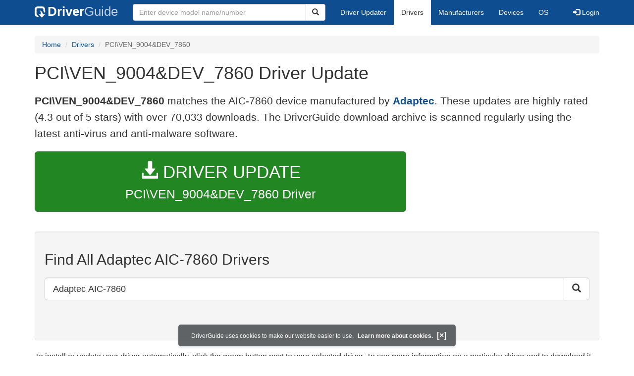

--- FILE ---
content_type: text/html
request_url: https://members.driverguide.com/driver/device.php?hwid=PCI%5CVEN_9004%26DEV_7860
body_size: 12580
content:
<!DOCTYPE html>
<html lang="en">
  <head>
    <meta http-equiv="X-UA-Compatible" content="IE=edge">
    <meta name="viewport" content="width=device-width, initial-scale=1">      
    <meta http-equiv="Content-Type" content="text/html; charset=iso-8859-1">
    <meta name="google-site-verification" content="biZuilyZT3JqoBP9vSAU4PNrFbClS8m7_u-pzZUwe7s" />
    <meta name="msvalidate.01" content="AEC488A5B8F8AAAE087528264C1EB012" />
    <meta name="description" content="PCI\VEN_9004&DEV_7860, Adaptec AIC-7860 Free Driver Download.  World's most popular driver download site.">
<meta name="keywords" content="PCI\VEN_9004&DEV_7860, Adaptec AIC-7860 Free Driver Download.">
    <title>AIC-7860 (PCI\VEN_9004&DEV_7860) Driver Update for Windows 11, 10, 8, 7, XP</title>
    <link rel="dns-prefetch" href="//www.googletagmanager.com">
<link rel="preconnect" href="//www.googletagmanager.com" crossorigin >
<link rel="dns-prefetch" href="//www.googleadservices.com">
<link rel="preconnect" href="//www.googleadservices.com" crossorigin >
<link rel="dns-prefetch" href="//www.googlesyndication.com">
<link rel="preconnect" href="//www.googlesyndication.com" crossorigin >
<link rel="search" type="application/opensearchdescription+xml" title="DriverGuide" href="https://members.driverguide.com/opensearch.php">
<link rel="canonical" href="https://members.driverguide.com/driver/device.php?hwid=PCI%5CVEN_9004%26DEV_7860" /><meta property="og:url" content="" />
    <script data-ad-client="ca-pub-4727129938051271" async src="https://pagead2.googlesyndication.com/pagead/js/adsbygoogle.js"></script>
    <link rel="preload" href="/fonts/glyphicons-halflings-regular.woff2" as="font" type="font/woff2" crossorigin>
    <!-- Google tag (gtag.js) -->
<script async src="https://www.googletagmanager.com/gtag/js?id=G-KJM1G1PPGP"></script>
<script>
  window.dataLayer = window.dataLayer || [];
  function gtag(){dataLayer.push(arguments);}
  gtag('js', new Date());

  gtag('config', 'G-KJM1G1PPGP'  ,  {'content_group': 'hwid'});
</script>


    <style type="text/css">
html{font-family:sans-serif;-webkit-text-size-adjust:100%;-ms-text-size-adjust:100%}body{margin:0}nav{display:block}a{background-color:transparent}strong{font-weight:700}h1{margin:.67em 0;font-size:2em;margin-top:10px}img{border:0}button,input{margin:0;font:inherit;color:inherit}button{overflow:visible}button{text-transform:none}button{-webkit-appearance:button}input{line-height:normal}table{border-spacing:0;border-collapse:collapse}td,th{padding:0}@font-face{font-family:'Glyphicons Halflings';src:url(/fonts/glyphicons-halflings-regular.eot);src:url(/fonts/glyphicons-halflings-regular.eot?#iefix) format('embedded-opentype'),url(/fonts/glyphicons-halflings-regular.woff2) format('woff2'),url(/fonts/glyphicons-halflings-regular.woff) format('woff'),url(/fonts/glyphicons-halflings-regular.ttf) format('truetype'),url(/fonts/glyphicons-halflings-regular.svg#glyphicons_halflingsregular) format('svg');font-display:swap}.glyphicon{position:relative;top:1px;display:inline-block;font-family:'Glyphicons Halflings';font-style:normal;font-weight:400;line-height:1;-webkit-font-smoothing:antialiased;-moz-osx-font-smoothing:grayscale}.glyphicon-search:before{content:"\e003"}.glyphicon-star:before{content:"\e006"}.glyphicon-star-empty:before{content:"\e007"}.glyphicon-user:before{content:"\e008"}.glyphicon-download-alt:before{content:"\e025"}.glyphicon-log-in:before{content:"\e161"}.glyphicon-log-out:before{content:"\e163"}*{-webkit-box-sizing:border-box;-moz-box-sizing:border-box;box-sizing:border-box}:after,:before{-webkit-box-sizing:border-box;-moz-box-sizing:border-box;box-sizing:border-box}html{font-size:10px}body{font-family:"Helvetica Neue",Helvetica,Arial,sans-serif;font-size:14px;line-height:1.42857143;color:#333;background-color:#fff}button,input{font-family:inherit;font-size:inherit;line-height:inherit}a{color:#0e4d90;text-decoration:none}img{vertical-align:middle}.img-responsive{display:block;max-width:100%;height:auto}.h1,h1,h2,h3,h4{font-family:inherit;font-weight:500;line-height:1.1;color:inherit}.h1,h1,h2,h3{margin-top:20px;margin-bottom:10px;overflow-wrap:break-word;word-wrap:break-word;word-break:break-word}h4{margin-top:10px;margin-bottom:10px}.h1,h1{font-size:36px;margin-top:10px}h2{font-size:30px}h3{font-size:24px}h4{font-size:18px}.subtitle{font-family:inherit;font-size:18px;font-weight:500;line-height:1.1}.searchtitle{font-size:24px;font-family:inherit;font-weight:500;line-height:1.1;overflow-wrap:break-word;word-wrap:break-word;word-break:break-word}p{margin:0 0 10px}.lead{margin-bottom:20px;font-size:20px;font-weight:300;line-height:1.6}@media (min-width:767px){.lead{font-size:21px}}.text-right{text-align:right}.text-center{text-align:center}ol,ul{margin-top:0;margin-bottom:10px}.container{padding-right:15px;padding-left:15px;margin-right:auto;margin-left:auto}@media (min-width:767px){.container{width:750px}}@media (min-width:992px){.container{width:970px}}@media (min-width:1200px){.container{width:1170px}}.row{margin-right:-15px;margin-left:-15px}.col-md-12,.col-md-2,.col-md-3,.col-md-4,.col-md-5,.col-md-7,.col-md-8,.col-xs-12{position:relative;min-height:1px;padding-right:15px;padding-left:15px}.col-xs-12{float:left}.col-xs-12{width:100%}@media (min-width:992px){.col-md-12,.col-md-2,.col-md-3,.col-md-4,.col-md-5,.col-md-7,.col-md-8{float:left}.col-md-12{width:100%}.col-md-8{width:66.66666667%}.col-md-7{width:58.33333333%}.col-md-5{width:41.66666667%}.col-md-4{width:33.33333333%}.col-md-3{width:25%}.col-md-2{width:16.66666667%}}table{background-color:transparent}th{text-align:left}.table{width:100%;max-width:100%;margin-bottom:20px}.table>tbody>tr>td,.table>thead>tr>th{padding:8px;line-height:1.42857143;vertical-align:top;border-top:1px solid #ddd}.table>thead>tr>th{vertical-align:bottom;border-bottom:2px solid #ddd}.table>thead:first-child>tr:first-child>th{border-top:0}.table-bordered{border:1px solid #ddd}.table-bordered>tbody>tr>td,.table-bordered>thead>tr>th{border:1px solid #ddd}.table-bordered>thead>tr>th{border-bottom-width:2px}.table-responsive{min-height:.01%;overflow-x:auto}@media screen and (max-width:767px){.table-responsive{width:100%;margin-bottom:15px;overflow-y:hidden;-ms-overflow-style:-ms-autohiding-scrollbar;border:1px solid #ddd}.table-responsive>.table{margin-bottom:0}.table-responsive>.table>tbody>tr>td,.table-responsive>.table>thead>tr>th{white-space:nowrap}.table-responsive>.table-bordered{border:0}.table-responsive>.table-bordered>tbody>tr>td:first-child,.table-responsive>.table-bordered>thead>tr>th:first-child{border-left:0}.table-responsive>.table-bordered>tbody>tr>td:last-child,.table-responsive>.table-bordered>thead>tr>th:last-child{border-right:0}.table-responsive>.table-bordered>tbody>tr:last-child>td{border-bottom:0}}form{margin:0;padding:0}.form-control{display:block;width:100%;height:34px;padding:6px 12px;font-size:14px;line-height:1.42857143;color:#333;background-color:#fff;background-image:none;border:1px solid #ccc;border-radius:4px;-webkit-box-shadow:inset 0 1px 1px rgba(0,0,0,.075);box-shadow:inset 0 1px 1px rgba(0,0,0,.075)}.form-control::-webkit-input-placeholder{color:#999}.btn{display:inline-block;padding:6px 12px;margin-bottom:0;font-size:14px;font-weight:400;line-height:1.42857143;text-align:center;white-space:nowrap;vertical-align:middle;-ms-touch-action:manipulation;touch-action:manipulation;background-image:none;border:1px solid transparent;border-radius:4px}.btn-default{color:#333;background-color:#fff;border-color:#ccc}.btn-primary{color:#fff;background-color:#0e4d90;border-color:#0a3665}.btn-success{color:#fff;background-color:#228622;border-color:#376d37}.btn-danger{color:#fff;background-color:#d43f3a;border-color:#d23e39}.btn-lg{padding:10px 16px;font-size:18px;line-height:1.3333333;border-radius:6px}.btn-block{display:block;width:100%}.collapse{display:none}.caret{display:inline-block;width:0;height:0;margin-left:2px;vertical-align:middle;border-top:4px dashed;border-right:4px solid transparent;border-left:4px solid transparent}.dropdown{position:relative}.dropdown-menu{position:absolute;top:100%;left:0;z-index:1000;display:none;float:left;min-width:160px;padding:5px 0;margin:2px 0 0;font-size:14px;text-align:left;list-style:none;background-color:#fff;-webkit-background-clip:padding-box;background-clip:padding-box;border:1px solid #ccc;border:1px solid rgba(0,0,0,.15);border-radius:4px;-webkit-box-shadow:0 6px 12px rgba(0,0,0,.175);box-shadow:0 6px 12px rgba(0,0,0,.175)}.dropdown-menu>li>a{display:block;padding:3px 20px;clear:both;font-weight:400;line-height:1.42857143;color:#333;white-space:nowrap}.dropdown-menu>.active>a{color:#fff;text-decoration:none;background-color:#0e4d90;outline:0}.open>.dropdown-menu{display:block}.open>a{outline:0}.input-group{position:relative;display:table;border-collapse:separate}.input-group .form-control{position:relative;z-index:2;float:left;width:100%;margin-bottom:0}.input-group-lg>.form-control,.input-group-lg>.input-group-btn>.btn{height:46px;padding:10px 16px;font-size:18px;line-height:1.3333333;border-radius:6px}.input-group .form-control,.input-group-btn{display:table-cell}.input-group-btn{width:1%;white-space:nowrap;vertical-align:middle}.input-group-btn{width:1%;white-space:nowrap;vertical-align:middle}.input-group .form-control:first-child{border-top-right-radius:0;border-bottom-right-radius:0}.input-group-btn:last-child>.btn{border-top-left-radius:0;border-bottom-left-radius:0}.input-group-btn{position:relative;font-size:0;white-space:nowrap}.input-group-btn>.btn{position:relative}.input-group-btn:last-child>.btn{z-index:2;margin-left:-1px}.list-group{padding-left:0;margin-bottom:20px}.list-group-item{position:relative;display:block;padding:20px 20px;margin-bottom:-1px;background-color:#fff;border:1px solid #ddd}.list-group-item:first-child{border-top-left-radius:4px;border-top-right-radius:4px}.list-group-item:last-child{margin-bottom:0;border-bottom-right-radius:4px;border-bottom-left-radius:4px}a.list-group-item{color:#333}.container:after,.container:before,.nav:after,.nav:before,.navbar-collapse:after,.navbar-collapse:before,.navbar-header:after,.navbar-header:before,.navbar:after,.navbar:before,.row:after,.row:before{display:table;content:" "}.container:after,.nav:after,.navbar-collapse:after,.navbar-header:after,.navbar:after,.row:after{clear:both}.center-block{display:block;margin-right:auto;margin-left:auto}.pull-right{float:right!important}.pull-left{float:left!important}@media (max-width:767px){.hidden-xs{display:none!important}}@media (min-width:768px) and (max-width:991px){.hidden-sm{display:none!important}}@media (min-width:992px) and (max-width:1199px){.hidden-md{display:none!important}}@media (min-width:1200px){.hidden-lg{display:none!important}}.well{min-height:20px;padding:19px;margin-bottom:20px;background-color:#f5f5f5;border:1px solid #e3e3e3;border-radius:4px;-webkit-box-shadow:inset 0 1px 1px rgba(0,0,0,.05);box-shadow:inset 0 1px 1px rgba(0,0,0,.05)}.divLikeP{font-size:16px;line-height:1.6;font-family:sans-serif;font-weight:300;overflow-wrap:break-word;word-wrap:break-word;word-break:break-word;display:block;margin-block-start:1em;margin-block-end:1em;margin-inline-start:0;margin-inline-end:0}ol .divLikeP{margin-block-end:0.5em}.buttonToLink,.techTip{font-family:sans-serif}.buttonToLink{align-items:normal;background-color:rgba(0,0,0,0);border-color:#0e4d90;border-style:none;box-sizing:content-box;color:#0e4d90;cursor:pointer;display:inline;font-weight:700;line-height:0;height:auto;padding:0;perspective-origin:0 0;text-align:start;text-decoration:none;transform-origin:0 0;width:auto;-moz-appearance:none;-webkit-logical-height:1em;-webkit-logical-width:auto}@supports (-moz-appearance:none){.buttonToLink::-moz-focus-inner{border:none;padding:0}.buttonToLink:focus{outline-style:dotted;outline-width:1px}}.buttonToLink:hover{text-decoration:underline}.techTip{font-size:16px;line-height:1.6;font-weight:300;word-wrap:break-word;word-break:break-word}.techTip a{font-weight:700}.well-lg{padding:24px;border-radius:6px}body p{font-size:16px;line-height:1.6;font-family:sans-serif;font-weight:300;overflow-wrap:break-word;word-wrap:break-word;word-break:break-word}p a{font-weight:700}li{overflow-wrap:break-word;word-wrap:break-word;word-break:break-word}a.list-group-item{font-weight:400}a.list-group-item:focus,a.list-group-item:hover,button.list-group-item:focus,button.list-group-item:hover{color:#333;text-decoration:none;background-color:#f5f5f5}@media (min-width:767px){.navigation .nav-tabs{border-bottom:none}}.footer{margin-top:20px;background-color:#f1f1f1;border-radius:4px 4px 4px 4px}.footerul>li{padding:6px}.footer .li-header{margin-left:0;margin-top:10px;font-family:myriad,Helvetica,sans-serif;font-size:16px;font-weight:600;color:#457424}.copyright{margin-top:5px;margin-bottom:10px}.server-status{color:#fff;font-size:10px;margin-bottom:5px}.sidebar .download{margin-left:10px;padding:23px 30px 25px 30px;border:1px solid #d9d9d9}.sidebar .download .likelink button{background:0 0!important;border:none;padding:0!important;font-size:24px;font-weight:500;display:inline-block;margin-bottom:5px;color:#0e4d90}.sidebar .download ul{list-style:none;padding-left:0}.sidebar .download li{display:list-item;padding-bottom:5px}.row-top-buffer_10{margin-top:10px}.row-top-buffer_20{margin-top:20px}.row-top-buffer{margin-top:40px}@media (max-width:767px){.row-top-buffer{margin-top:10px}}.free-download-button-small{vertical-align:middle;font-weight:500;font-size:15px;height:25px;padding:0 12px;float:right;margin-right:20px}.free-download-button-small{vertical-align:middle;font-weight:500;font-size:15px;height:25px;padding:0 12px;float:right;margin-right:20px}.driver-table td a{display:block;font-weight:400}.driver-table .table>thead>tr>th{background-color:#eceeef}.driver-table .star-rating{height:25px;line-height:25px;white-space:nowrap}.driver-table .star-rating .rated{font-size:1.5em;color:#fcbe00}.download-button-lg{font-weight:500;padding-top:18px;padding-bottom:18px;font-size:25px;overflow-wrap:break-word;word-wrap:break-word;word-break:normal;white-space:normal}.dlb{font-size:35px;padding-bottom:5px}@media (max-width:1200px){.download-button-lg{font-size:22px}.dlb{font-size:32px;padding-bottom:5px}}.bg-warning{background-color:#fcf8e3}a.bg-warning:focus,a.bg-warning:hover{background-color:#f7ecb5}.downloadsToRate{padding:5px;border:1px solid #336;margin-top:35px;font-size:14px;line-height:1.428}@media (min-width:767px){.downloadsToRate{height:30px}}.table-hover>tbody>tr:hover{background-color:#f5f5f5}.driver-table tr.clickable-row{cursor:pointer}.driver-table .btn-default{color:#228622;background-color:#fff;border-color:#228622}.driver-table .btn-default:focus,.driver-table .btn-default:hover{color:#116b11;border-color:#116b11;text-decoration:none;cursor:pointer}.btn.focus,.btn:focus,.btn:hover{color:#333;text-decoration:none;cursor:pointer}.btn-success:hover{color:#fff;background-color:#1e7b1e;border-color:#236923}.btn-primary:hover{color:#fff;background-color:#0c4582;border-color:#104277}.btn-danger:hover{color:#fff;background-color:#c9302c;border-color:#ac2925}.btn-primary.active.focus,.btn-primary.active:focus,.btn-primary.active:hover,.btn-primary:active.focus,.btn-primary:active:focus,.btn-primary:active:hover,.open>.dropdown-toggle.btn-primary.focus,.open>.dropdown-toggle.btn-primary:focus,.open>.dropdown-toggle.btn-primary:hover{color:#fff;background-color:#104277;border-color:#122b40}.btn-danger.active.focus,.btn-danger.active:focus,.btn-danger.active:hover,.btn-danger:active.focus,.btn-danger:active:focus,.btn-danger:active:hover,.open>.dropdown-toggle.btn-danger.focus,.open>.dropdown-toggle.btn-danger:focus,.open>.dropdown-toggle.btn-danger:hover{color:#fff;background-color:#ac2925;border-color:#761c19}.btn-danger.focus,.btn-danger:focus{color:#fff;background-color:#c9302c;border-color:#761c19}.btn-success.focus,.btn-success:focus{color:#fff;background-color:#1e7b1e;border-color:#255625}.pull-right>.dropdown-menu{right:0;left:auto}.dropup .caret,.navbar-fixed-bottom .dropdown .caret{content:"";border-top:0;border-bottom:4px dashed}.dropup .dropdown-menu,.navbar-fixed-bottom .dropdown .dropdown-menu{top:auto;bottom:100%;margin-bottom:2px}@media (min-width:767px){.navbar-right .dropdown-menu{right:0;left:auto}.navbar-right .dropdown-menu-left{right:auto;left:0}}.nav{padding-left:0;margin-bottom:0;list-style:none}.nav>li{position:relative;display:block}.nav>li>a{position:relative;display:block;padding:10px 15px}.nav>li>a:focus,.nav>li>a:hover{text-decoration:none;background-color:#eee}.nav>li.disabled>a{color:#777}.nav>li.disabled>a:focus,.nav>li.disabled>a:hover{color:#777;text-decoration:none;cursor:not-allowed;background-color:transparent}.nav .open>a,.nav .open>a:focus,.nav .open>a:hover{background-color:#eee;border-color:#0e4d90}.nav .nav-divider{height:1px;margin:9px 0;overflow:hidden;background-color:#e5e5e5}.nav-tabs{border-bottom:1px solid #ddd}.nav-tabs>li{float:left;margin-bottom:-1px}.nav-tabs>li>a{margin-right:2px;line-height:1.42857143;border:1px solid transparent;border-radius:4px 4px 0 0}.nav-tabs>li>a:hover{border-color:#eee #eee #ddd}.nav-tabs>li.active>a,.nav-tabs>li.active>a:focus,.nav-tabs>li.active>a:hover{color:#333;cursor:default;background-color:#fff;border:1px solid #ddd;border-bottom-color:transparent}.navbar{position:relative;min-height:50px;margin-bottom:20px;border:0px}@media (min-width:767px){.navbar-header{float:left}}.navbar-collapse{padding-right:15px;padding-left:15px;overflow-x:visible;-webkit-overflow-scrolling:touch;border-top:1px solid transparent;-webkit-box-shadow:inset 0 1px 0 rgba(255,255,255,.1);box-shadow:inset 0 1px 0 rgba(255,255,255,.1)}.navbar-collapse.in{overflow-y:auto}@media (min-width:767px){.navbar-collapse{width:auto;border-top:0;-webkit-box-shadow:none;box-shadow:none}.navbar-collapse.collapse{display:block!important;height:auto!important;padding-bottom:0;overflow:visible!important}.navbar-collapse.in{overflow-y:visible}.navbar-fixed-bottom .navbar-collapse,.navbar-fixed-top .navbar-collapse,.navbar-static-top .navbar-collapse{padding-right:0;padding-left:0}}.navbar-static-top{z-index:1000;border-width:0 0 1px}.navbar-static-top{z-index:1000;border-width:0 0 1px}@media (min-width:767px){.navbar-static-top{border-radius:0}}@media (min-width:767px){.navbar-static-top{border-radius:0}}.navbar-fixed-bottom,.navbar-fixed-top{position:fixed;right:0;left:0;z-index:1030}@media (min-width:767px){.navbar-fixed-bottom,.navbar-fixed-top{border-radius:0}}.navbar-fixed-top{top:0;border-width:0 0 1px}.navbar-fixed-bottom{bottom:0;margin-bottom:0;border-width:1px 0 0}.navbar-brand{float:left;height:50px;padding:13px 15px;font-size:18px;line-height:20px}.navbar-brand:focus,.navbar-brand:hover{text-decoration:none}@media (min-width:767px){.navbar>.container .navbar-brand,.navbar>.container-fluid .navbar-brand{margin-left:-15px}}.navbar-toggle{position:relative;float:right;padding:9px 10px;margin-top:8px;margin-right:15px;margin-bottom:8px;background-color:transparent;background-image:none;border:1px solid transparent;border-radius:4px}.navbar-toggle:focus{outline:0}.navbar-toggle .icon-bar{display:block;width:22px;height:2px;border-radius:1px}.navbar-toggle .icon-bar+.icon-bar{margin-top:4px}@media (min-width:767px){.navbar-toggle{display:none}}.navbar-nav{margin:7.5px -15px}.navbar-nav>li>a{padding-top:10px;padding-bottom:10px}@media (max-width:767px){.navbar-nav .open .dropdown-menu{position:static;float:none;width:auto;margin-top:0;background-color:transparent;border:0;-webkit-box-shadow:none;box-shadow:none}.navbar-nav .open .dropdown-menu .dropdown-header,.navbar-nav .open .dropdown-menu>li>a{padding:5px 15px 5px 25px}.navbar-nav .open .dropdown-menu>li>a{line-height:20px}.navbar-nav .open .dropdown-menu>li>a:focus,.navbar-nav .open .dropdown-menu>li>a:hover{background-image:none}}@media (min-width:767px){.navbar-nav{float:left;margin:0}.navbar-nav>li{float:left}.navbar-nav>li>a{padding-top:15px;padding-bottom:15px}}.navbar-form{padding:6px 15px;margin-top:8px;margin-right:-15px;margin-bottom:8px;margin-left:-15px}@media (min-width:767px){.navbar-form .form-control{display:inline-block;width:auto;vertical-align:middle}.navbar-form .input-group{display:inline-table;vertical-align:middle}.navbar-form .input-group .form-control,.navbar-form .input-group .input-group-addon,.navbar-form .input-group .input-group-btn{width:auto}.navbar-form .input-group>.form-control{width:100%}}@media (min-width:767px){.navbar-form{width:auto;padding-top:0;padding-bottom:0;margin-right:0;margin-left:0;border:0;-webkit-box-shadow:none;box-shadow:none}}@media (min-width:767px){.navbar-form .form-group{display:inline-block;margin-bottom:0;vertical-align:middle}.navbar-form .form-control{display:inline-block;width:auto;vertical-align:middle}.navbar-form .form-control-static{display:inline-block}.navbar-form .input-group{display:inline-table;vertical-align:middle}.navbar-form .input-group .form-control,.navbar-form .input-group .input-group-addon,.navbar-form .input-group .input-group-btn{width:auto}.navbar-form .input-group>.form-control{width:100%}.navbar-form .control-label{margin-bottom:0;vertical-align:middle}.navbar-form .checkbox,.navbar-form .radio{display:inline-block;margin-top:0;margin-bottom:0;vertical-align:middle}.navbar-form .checkbox label,.navbar-form .radio label{padding-left:0}.navbar-form .checkbox input[type=checkbox],.navbar-form .radio input[type=radio]{position:relative;margin-left:0}.navbar-form .has-feedback .form-control-feedback{top:0}}@media (max-width:767px){.navbar-form .form-group{margin-bottom:5px}.navbar-form .form-group:last-child{margin-bottom:0}}@media (min-width:767px){.navbar-form{width:auto;padding-top:0;padding-bottom:0;margin-right:0;margin-left:0;border:0;-webkit-box-shadow:none;box-shadow:none}}.navbar-nav>li>.dropdown-menu{margin-top:0;border-top-left-radius:0;border-top-right-radius:0}.navbar-fixed-bottom .navbar-nav>li>.dropdown-menu{margin-bottom:0;border-top-left-radius:4px;border-top-right-radius:4px;border-bottom-right-radius:0;border-bottom-left-radius:0}.navbar-btn{margin-top:8px;margin-bottom:8px}.navbar-btn.btn-sm{margin-top:10px;margin-bottom:10px}.navbar-btn.btn-xs{margin-top:14px;margin-bottom:14px}.navbar-text{margin-top:15px;margin-bottom:15px}@media (min-width:767px){.navbar-text{float:left;margin-right:15px;margin-left:15px}}@media (min-width:767px){.navbar-left{float:left!important}.navbar-right{float:right!important;margin-right:-15px}.navbar-right~.navbar-right{margin-right:0}}.navbar-default{background-color:#0e4d90;border-color:#0e4d90;margin-bottom:12px}.navbar-default .navbar-brand{color:#777}.navbar-default .navbar-brand:focus,.navbar-default .navbar-brand:hover{color:#5e5e5e;background-color:transparent}.navbar-default .navbar-text{color:#777}.navbar-default .navbar-nav>li>a{color:#777}.navbar-default .navbar-nav>li>a:focus,.navbar-default .navbar-nav>li>a:hover{color:#333;background-color:transparent}.navbar-default .navbar-nav>.active>a,.navbar-default .navbar-nav>.active>a:focus,.navbar-default .navbar-nav>.active>a:hover{color:#333;background-color:#e7e7e7}.navbar-default .navbar-nav>.disabled>a,.navbar-default .navbar-nav>.disabled>a:focus,.navbar-default .navbar-nav>.disabled>a:hover{color:#ccc;background-color:transparent}.navbar-default .navbar-toggle{border-color:#ddd}.navbar-default .navbar-toggle:focus,.navbar-default .navbar-toggle:hover{background-color:#ddd}.navbar-default .navbar-toggle .icon-bar{background-color:#888}.navbar-default .navbar-collapse,.navbar-default .navbar-form{border-color:#e7e7e7}.navbar-default .navbar-nav>.open>a,.navbar-default .navbar-nav>.open>a:focus,.navbar-default .navbar-nav>.open>a:hover{color:#333;background-color:#e7e7e7}@media (max-width:767px){.navbar-default .navbar-nav .open .dropdown-menu>li>a{color:#777}.navbar-default .navbar-nav .open .dropdown-menu>li>a:focus,.navbar-default .navbar-nav .open .dropdown-menu>li>a:hover{color:#333;background-color:transparent}.navbar-default .navbar-nav .open .dropdown-menu>.active>a,.navbar-default .navbar-nav .open .dropdown-menu>.active>a:focus,.navbar-default .navbar-nav .open .dropdown-menu>.active>a:hover{color:#333;background-color:#e7e7e7}.navbar-default .navbar-nav .open .dropdown-menu>.disabled>a,.navbar-default .navbar-nav .open .dropdown-menu>.disabled>a:focus,.navbar-default .navbar-nav .open .dropdown-menu>.disabled>a:hover{color:#ccc;background-color:transparent}}.navbar-default .navbar-link{color:#777}.navbar-default .navbar-link:hover{color:#333}.navbar-default .btn-link{color:#777}.navbar-default .btn-link:focus,.navbar-default .btn-link:hover{color:#333}.navbar-default .btn-link[disabled]:focus,.navbar-default .btn-link[disabled]:hover,fieldset[disabled] .navbar-default .btn-link:focus,fieldset[disabled] .navbar-default .btn-link:hover{color:#ccc}.btn-group-vertical>.btn-group:after,.btn-group-vertical>.btn-group:before,.btn-toolbar:after,.btn-toolbar:before,.clearfix:after,.clearfix:before,.container-fluid:after,.container-fluid:before,.container:after,.container:before,.dl-horizontal dd:after,.dl-horizontal dd:before,.form-horizontal .form-group:after,.form-horizontal .form-group:before,.modal-footer:after,.modal-footer:before,.nav:after,.nav:before,.navbar-collapse:after,.navbar-collapse:before,.navbar-header:after,.navbar-header:before,.navbar:after,.navbar:before,.pager:after,.pager:before,.panel-body:after,.panel-body:before,.row:after,.row:before{display:table;content:" "}.btn-group-vertical>.btn-group:after,.btn-toolbar:after,.clearfix:after,.container-fluid:after,.container:after,.dl-horizontal dd:after,.form-horizontal .form-group:after,.modal-footer:after,.nav:after,.navbar-collapse:after,.navbar-header:after,.navbar:after,.pager:after,.panel-body:after,.row:after{clear:both}#rotate90{-webkit-transform:rotate(90deg);-moz-transform:rotate(90deg);-o-transform:rotate(90deg);-ms-transform:rotate(90deg)}.nav-icon{vertical-align:-14px;padding-right:18px;width:58px;height:40px}@media (max-width:767px){.navbar-default{margin-bottom:5px}}.navbar a{color:#fff;font-weight:400}.nav-tabs>li>a:focus,.nav-tabs>li>a:hover{color:#666}@media (min-width:767px){.navbar-form .input-group>.form-control{width:350px}}.navbar-default .navbar-brand{color:#fff;font-size:26px;font-weight:700}.navbar-default .navbar-brand:focus,.navbar-default .navbar-brand:hover{color:#fff}.navbar-header .nav-icon-mobile{vertical-align:-7px;padding-right:9px;height:22px;width:30px}.navbar-header .nav-logo-alt{color:#becddf;font-weight:500}.navbar-header .nav-icon-search{padding:6px 11px 6px 11px;color:#ddd;width:38px}.navbar-default .navbar-toggle .icon-bar{background-color:#ddd}.navbar-default .navbar-toggle:focus,.navbar-default .navbar-toggle:hover{background-color:#becddf}.navbar-header .navbar-toggle{background-color:#0e4d90}.navbar-default .navbar-nav>li>a{color:#fff}.navbar-default .navbar-nav>li>a:focus,.navbar-default .navbar-nav>li>a:hover{color:#666;background-color:#eee}.navbar-default .navbar-nav>.active>a,.navbar-default .navbar-nav>.active>a:focus,.navbar-default .navbar-nav>.active>a:hover{background-color:#fff}.navbar-default{border-color:#0e4d90}.dropdown-menu{padding-top:0;padding-bottom:0}@media (max-width:767px){.navbar-nav .open .dropdown-menu .dropdown-header,.navbar-nav .open .dropdown-menu>li>a{padding:10px 15px 10px 25px}}@media (max-width:767px){.navbar-default .navbar-nav .open .dropdown-menu>.active>a,.navbar-default .navbar-nav .open .dropdown-menu>.active>a:focus,.navbar-default .navbar-nav .open .dropdown-menu>.active>a:hover{color:#333;background-color:#fff}}@media (max-width:767px){.navbar-default .navbar-nav .open .dropdown-menu>li>a{color:#fff}}@media (max-width:767px){.navbar-default .navbar-nav .open .dropdown-menu>li>a:focus,.navbar-default .navbar-nav .open .dropdown-menu>li>a:hover{color:#666;background-color:#eee}}@media (max-width:767px){.navbar-default .navbar-nav>.open>a,.navbar-default .navbar-nav>.open>a:focus{color:#333;background-color:#becddf}}.breadcrumb{padding:8px 15px;margin-top:0;margin-bottom:20px;list-style:none;background-color:#f5f5f5;border-radius:4px}.breadcrumb>li{display:inline-block}.breadcrumb>li+li:before{padding:0 5px;color:#ccc;content: "/ "}.breadcrumb>.active{color:#666}.srch-btn-hdr{width:40px}.navbar-collapse{padding-right:15px;padding-left:15px;overflow-x:visible;-webkit-overflow-scrolling:touch;border-top:1px solid transparent;-webkit-box-shadow:inset 0 1px 0 rgba(255,255,255,.1);box-shadow:inset 0 1px 0 rgba(255,255,255,.1)}.navbar-collapse.in{overflow-y:auto}@media (min-width:767px){.navbar-collapse{width:auto;border-top:0;-webkit-box-shadow:none;box-shadow:none}.navbar-collapse.collapse{display:block!important;height:auto!important;padding-bottom:0;overflow:visible!important}.navbar-collapse.in{overflow-y:visible}.navbar-collapse,.navbar-fixed-top .navbar-collapse,.navbar-static-top .navbar-collapse{padding-right:0;padding-left:0}}.navbar-brand .dg-icon {background-image: url("data:image/svg+xml,%3Csvg xmlns='http://www.w3.org/2000/svg' version='1.0' width='17.000000pt' height='17.000000pt' viewBox='0 0 50.000000 50.000000' preserveAspectRatio='xMidYMid meet'%3E%3Cg transform='translate(0.000000 50.000000) scale(0.100000 -0.100000)' fill='%23000000' stroke='none'%3E%3Cpath d='M63 480 c-54 -33 -63 -63 -63 -212 0 -116 3 -137 20 -166 23 -38 72 -62 125 -62 31 0 34 2 26 18 -9 17 -46 56 -75 80 -13 10 -16 35 -16 135 0 82 4 127 12 135 8 8 53 12 134 12 143 0 154 -5 154 -78 1 -40 6 -54 40 -92 l39 -45 1 93 c0 109 -15 153 -62 182 -29 17 -50 20 -168 20 -116 0 -139 -3 -167 -20z' fill='%23fff'/%3E%3Cpath d='M244 292 c8 -16 18 -52 22 -80 l6 -51 -46 -3 -46 -3 67 -74 67 -74 68 74 67 74 -44 3 c-41 3 -45 6 -56 40 -16 51 -45 89 -79 107 -40 21 -43 19 -26 -13z' fill='%23fff'/%3E%3C/g%3E%3C/svg%3E");height:25px;width:25px;background-repeat: no-repeat;display: inline-block;margin-right: 1px;vertical-align: middle;}.download-head .star-rating{white-space:nowrap}.download-head .star-rating .rated{font-size:2.3em;color:#fcbe00;margin-right:10px;vertical-align:middle}@media (min-width:992px) and (max-width:1199px){.download-head .star-rating .rated{font-size:2em}}.download-head .star-rating .unrated{font-size:2.3em;color:#ccc;margin-right:10px;vertical-align:middle}
</style>
    <style type='text/css'>
.cookies-warning{position:fixed;bottom:10px;left:50%;-webkit-transform:translateX(-50%);transform:translateX(-50%);z-index:1000;background:rgba(46,50,52,.75);box-shadow:0 3px 4px 0 rgba(46,50,52,.1);border-radius:5px;color:#fff;font-size:12px;padding:10px 13px 10px 20px;display:inline-block;width:100%;max-width:560px;font-family:'Open Sans',Arial,sans-serif}.cookies-warning{text-align:center}.cookies-warning p{margin:0 0 10px}.cookies-warning a{color:#fff;opacity:1;padding-left:5px;text-decoration:none;display:inline-block}.cookies-warning .close{color:#fff;display:inline-block;padding-left:5px;font-size:1.3em;font-weight:600;top:2px;transition:.18s cubic-bezier(.55,0,.1,1);text-decoration:none;text-shadow:none;opacity:1;cursor:pointer}
</style>
    
  </head>
  <body onload="(function(){var visited=localStorage.getItem('visited');if(!visited){document.getElementById('cookieswarning').style.visibility = 'visible';localStorage.setItem('visited',!0);}})();">
    <nav class="navbar navbar-default" role="navigation">
  <div class="container">
    <div class="navbar-header">
      <button type="button" class="navbar-toggle" data-toggle="collapse" data-target="#DGnavbar" aria-label="Expand Menu">
        <span class="icon-bar"></span>
        <span class="icon-bar"></span>
        <span class="icon-bar"></span>
      </button>
      <a class="navbar-brand" href="https://www.driverguide.com/" title="Download and Update Drivers | DriverGuide"><div class="dg-icon"></div><strong>Driver</strong><span class="nav-logo-alt">Guide</span></a>
      <button type="button" class="navbar-toggle nav-icon-search" data-toggle="collapse" data-target="#DGnavbarSearch" aria-label="Show Search Box">
        <i class="glyphicon glyphicon-search"></i>
      </button>
    </div>

    <div class="collapse navbar-collapse navbar-left" id="DGnavbarSearch">
      <form class="navbar-form" role="search" action="https://members.driverguide.com/driver_search.php" method="GET" onsubmit="if (this.q.value != this.q.defaultValue && this.q.value != '') return true; alert('Please enter a model name/number'); return false;" >
          <input type="hidden" name="ref" value="h2">
          <div class="input-group">
              <input type="text" class="form-control" placeholder="Enter device model name/number" name="q" id="hq" onfocus="this.placeholder = ''">
              <div class="input-group-btn">
                  <button class="btn btn-default srch-btn-hdr" type="submit" aria-label="Search"><i class="glyphicon glyphicon-search"></i></button>
              </div>
          </div>
      </form>
    </div>

    <div class="collapse navbar-collapse" id="DGnavbar">
      <ul class="nav navbar-nav">
        <li ><a href="https://www.driverguide.com/update-drivers/">Driver Updater</a></li>
        <li class="active"><a href="https://www.driverguide.com/driver/index.html">Drivers</a></li>
        <li ><a href="https://www.driverguide.com/browse_manufacturers.php">Manufacturers</a></li>
        <li ><a href="https://www.driverguide.com/browse/index.html">Devices</a></li>
        <li ><a href="https://www.driverguide.com/os/index.html">OS</a></li>
      </ul>
      <ul class="nav navbar-nav navbar-right">
        <li>          <a href="https://members.driverguide.com/ums/index.php?action=l"><span class="glyphicon glyphicon-log-in"></span> Login</a></li>
      </ul>

    </div>
  </div>
</nav>

    <div class="container">
<!-- Schema.org BEGIN -->
<div itemscope itemtype="http://schema.org/SoftwareApplication">
<div class="row">
    <div class="col-md-12">
        <div class="row-top-buffer_10"></div>
<ol class="breadcrumb">
    <li><a href="https://www.driverguide.com/" title="DriverGuide Home">Home</a></li>
    <li><a href="https://www.driverguide.com/driver/index.html" title="Driver Updates by Manufacturer">Drivers</a></li>
    <li class="active">PCI\VEN_9004&DEV_7860</li>
</ol>
        <meta itemprop="softwareVersion" content="PCI\VEN_9004&DEV_7860 Driver Update"/>
        <meta itemprop="description" content="PCI\VEN_9004&DEV_7860 Driver Update"/>
        <meta itemprop="url" content="https://members.driverguide.com/driver/device.php?hwid=PCI%5CVEN_9004%26DEV_7860"/>
        <meta itemprop="applicationCategory" content="Driver" />
        <meta itemprop="operatingSystem" content="Windows 11, Windows 10, Windows 8, Windows 7" />
        <meta itemprop="applicationSubCategory" content="device" />
        <span itemprop="offers" itemscope="" itemtype="http://schema.org/Offer"><meta itemprop="price" content="0"><meta itemprop="priceCurrency" content="USD"></span>

        <h1 itemprop="name">PCI\VEN_9004&DEV_7860 Driver Update</h1>        <p class="lead text-break row-top-buffer_20"><strong>PCI\VEN_9004&DEV_7860</strong> matches the AIC-7860 device manufactured by <a href="https://www.driverguide.com/driver/company/Adaptec/index.html">Adaptec</a>. These updates are highly rated (4.3 out of 5 stars) with over 70,033 downloads. The DriverGuide download archive is scanned regularly using the latest anti-virus and anti-malware software. </p>
    </div>
</div>
<div class="row">
    <div class="col-md-8">
            <form method="POST"  action="https://www.driverguide.com/update-drivers/" target="_top">
        <input type="hidden" name="ref" value="hwidA">
        <input type="hidden" name="cid" value="28">
        <button type="submit" class="btn btn-success btn-lg btn-block download-button-lg"><div class="dlb"><i class="glyphicon glyphicon-download-alt"></i>&nbsp;DRIVER UPDATE</div>PCI\VEN_9004&DEV_7860 Driver</button>
    </form>        </div>
</div>
<div class="row">
    <div class="col-md-12">
    <div class="row-top-buffer well" style="padding-bottom:80px;">
    <h2>Find All Adaptec AIC-7860 Drivers</h2>
     <form action="https://members.driverguide.com/driver_search.php" method="POST" target="_top"  onsubmit="if (this.q.value != '') return true; alert('Please enter a search value'); return false;" >
         <input type="hidden" name="ref" value="hwid_page">

         <div class="input-group input-group-lg">
            <input type="text" class="form-control" style="margin-top:10px;" value="Adaptec AIC-7860" name="q" id="q" aria-label="Search Input">
            <div class="input-group-btn">
                <button class="btn btn-default row-top-buffer_10" type="submit" aria-label="Search"><i class="glyphicon glyphicon-search"></i></button>
            </div>
        </div>
    </form>
</div>        <p class="row-top-buffer_20">To install or update your driver automatically, click the green button next to your selected driver.  To see more information on a particular driver and to download it, click the Download Driver button.</p>
        <h2>Matching Driver Updates</h2>
        <div class="table-responsive driver-table">
    <table class="table table-hover">
      <tbody><tr>
<td style="vertical-align:middle;"><a href="https://outebytech.com/kShyTcJ2?sub_id_3=itmC&amp;keyword=Automatic-Driver-Updater" rel="nofollow" title="Adaptec AIC-7860 Driver Update Utility Download">Adaptec AIC-7860 Driver Update Utility</a></td>
<td style="vertical-align:middle;"><a href="https://outebytech.com/kShyTcJ2?sub_id_3=itmC&amp;keyword=Automatic-Driver-Updater" rel="nofollow" title="Adaptec AIC-7860 Driver Update Utility Download"><div class="star-rating" ><i class="glyphicon glyphicon-star rated"></i><i class="glyphicon glyphicon-star rated"></i><i class="glyphicon glyphicon-star rated"></i><i class="glyphicon glyphicon-star rated"></i><i class="glyphicon glyphicon-star rated"></i></div></a></td>
<td style="width:229px;"><a class="btn free-install-button-small btn-success" href="https://outebytech.com/kShyTcJ2?sub_id_3=itmC&keyword=Automatic-Driver-Updater" rel="nofollow" role="button" title="Install Adaptec AIC-7860 Driver Update Utility Automatically" >Install the driver automatically</a></td><td style="width:102px;"></td></tr>
<tr>
<td style="vertical-align:middle;"><a href="https://www.driverguide.com/driver/detail.php?driverid=15693" title="Adaptec AHA-1510 SCSI Host Adapter Driver Download">Adaptec AHA-1510 SCSI Host Adapter Driver</a></td>
<td style="vertical-align:middle;"><a href="https://www.driverguide.com/driver/detail.php?driverid=15693" title="Adaptec AHA-1510 SCSI Host Adapter Driver Download"><div class="star-rating" itemprop="aggregateRating" itemscope itemtype="http://schema.org/AggregateRating"><i class="glyphicon glyphicon-star rated"></i><i class="glyphicon glyphicon-star rated"></i><i class="glyphicon glyphicon-star rated"></i><i class="glyphicon glyphicon-star rated"></i><i class="glyphicon glyphicon-star rated"></i><meta itemprop="ratingValue" content="5" />
<meta itemprop="bestRating" content="5" />
<meta itemprop="worstRating" content="1" />
<meta itemprop="reviewCount" content="34" /></div></a></td>
<td style="width:229px;"><a class="btn free-install-button-small btn-success" href="https://outebytech.com/kShyTcJ2?sub_id_3=itmC&keyword=Automatic-Driver-Updater" rel="nofollow" role="button" title="Install Adaptec AHA-1510 SCSI Host Adapter Automatically" >Install the driver automatically</a></td><td style="width:102px;"><a class="btn free-info-button-small btn-default" title="Adaptec AHA-1510 SCSI Host Adapter Driver" href="https://www.driverguide.com/driver/detail.php?driverid=15693" >Download driver</a></td></tr>
<tr>
<td style="vertical-align:middle;"><a href="https://www.driverguide.com/driver/detail.php?driverid=53807" title="Adaptec AHA-152X SCSI Host Adapter Driver Download">Adaptec AHA-152X SCSI Host Adapter Driver</a></td>
<td style="vertical-align:middle;"><a href="https://www.driverguide.com/driver/detail.php?driverid=53807" title="Adaptec AHA-152X SCSI Host Adapter Driver Download"><div class="star-rating" ><i class="glyphicon glyphicon-star rated"></i><i class="glyphicon glyphicon-star rated"></i><i class="glyphicon glyphicon-star rated"></i><i class="glyphicon glyphicon-star rated"></i><i class="glyphicon glyphicon-star rated"></i></div></a></td>
<td style="width:229px;"><a class="btn free-install-button-small btn-success" href="https://outebytech.com/kShyTcJ2?sub_id_3=itmC&keyword=Automatic-Driver-Updater" rel="nofollow" role="button" title="Install Adaptec AHA-152X SCSI Host Adapter Automatically" >Install the driver automatically</a></td><td style="width:102px;"><a class="btn free-info-button-small btn-default" title="Adaptec AHA-152X SCSI Host Adapter Driver" href="https://www.driverguide.com/driver/detail.php?driverid=53807" >Download driver</a></td></tr>
<tr>
<td style="vertical-align:middle;"><a href="https://www.driverguide.com/driver/detail.php?driverid=37769" title="Adaptec AHA-2920/A PCI SCSI Host Adapter Driver Download">Adaptec AHA-2920/A PCI SCSI Host Adapter Driver</a></td>
<td style="vertical-align:middle;"><a href="https://www.driverguide.com/driver/detail.php?driverid=37769" title="Adaptec AHA-2920/A PCI SCSI Host Adapter Driver Download"><div class="star-rating" ><i class="glyphicon glyphicon-star rated"></i><i class="glyphicon glyphicon-star rated"></i><i class="glyphicon glyphicon-star rated"></i><i class="glyphicon glyphicon-star rated"></i><i class="glyphicon glyphicon-star rated"></i></div></a></td>
<td style="width:229px;"><a class="btn free-install-button-small btn-success" href="https://outebytech.com/kShyTcJ2?sub_id_3=itmC&keyword=Automatic-Driver-Updater" rel="nofollow" role="button" title="Install Adaptec AHA-2920/A PCI SCSI Host Adapter Automatically" >Install the driver automatically</a></td><td style="width:102px;"><a class="btn free-info-button-small btn-default" title="Adaptec AHA-2920/A PCI SCSI Host Adapter Driver" href="https://www.driverguide.com/driver/detail.php?driverid=37769" >Download driver</a></td></tr>
<tr>
<td style="vertical-align:middle;"><a href="https://www.driverguide.com/driver/detail.php?driverid=26583" title="Adaptec AHA-2930CU PCI SCSI Controller Driver Download">Adaptec AHA-2930CU PCI SCSI Controller Driver</a></td>
<td style="vertical-align:middle;"><a href="https://www.driverguide.com/driver/detail.php?driverid=26583" title="Adaptec AHA-2930CU PCI SCSI Controller Driver Download"><div class="star-rating" ><i class="glyphicon glyphicon-star rated"></i><i class="glyphicon glyphicon-star rated"></i><i class="glyphicon glyphicon-star rated"></i><i class="glyphicon glyphicon-star rated"></i><i class="glyphicon glyphicon-star-empty rated"></i></div></a></td>
<td style="width:229px;"><a class="btn free-install-button-small btn-success" href="https://outebytech.com/kShyTcJ2?sub_id_3=itmC&keyword=Automatic-Driver-Updater" rel="nofollow" role="button" title="Install Adaptec AHA-2930CU PCI SCSI Controller Automatically" >Install the driver automatically</a></td><td style="width:102px;"><a class="btn free-info-button-small btn-default" title="Adaptec AHA-2930CU PCI SCSI Controller Driver" href="https://www.driverguide.com/driver/detail.php?driverid=26583" >Download driver</a></td></tr>
<tr>
<td style="vertical-align:middle;"><a href="https://www.driverguide.com/driver/detail.php?driverid=14983" title="Adaptec AHA-2930UW PCI SCSI Controller Driver Download">Adaptec AHA-2930UW PCI SCSI Controller Driver</a></td>
<td style="vertical-align:middle;"><a href="https://www.driverguide.com/driver/detail.php?driverid=14983" title="Adaptec AHA-2930UW PCI SCSI Controller Driver Download"><div class="star-rating" ><i class="glyphicon glyphicon-star rated"></i><i class="glyphicon glyphicon-star rated"></i><i class="glyphicon glyphicon-star rated"></i><i class="glyphicon glyphicon-star rated"></i><i class="glyphicon glyphicon-star rated"></i></div></a></td>
<td style="width:229px;"><a class="btn free-install-button-small btn-success" href="https://outebytech.com/kShyTcJ2?sub_id_3=itmC&keyword=Automatic-Driver-Updater" rel="nofollow" role="button" title="Install Adaptec AHA-2930UW PCI SCSI Controller Automatically" >Install the driver automatically</a></td><td style="width:102px;"><a class="btn free-info-button-small btn-default" title="Adaptec AHA-2930UW PCI SCSI Controller Driver" href="https://www.driverguide.com/driver/detail.php?driverid=14983" >Download driver</a></td></tr>
<tr>
<td style="vertical-align:middle;"><a href="https://www.driverguide.com/driver/detail.php?driverid=63569" title="Adaptec AHA-2940U/2940UW/2940D PCI SCSI Controller Driver Download">Adaptec AHA-2940U/2940UW/2940D PCI SCSI Controller Driver</a></td>
<td style="vertical-align:middle;"><a href="https://www.driverguide.com/driver/detail.php?driverid=63569" title="Adaptec AHA-2940U/2940UW/2940D PCI SCSI Controller Driver Download"><div class="star-rating" ><i class="glyphicon glyphicon-star rated"></i><i class="glyphicon glyphicon-star rated"></i><i class="glyphicon glyphicon-star rated"></i><i class="glyphicon glyphicon-star rated"></i><i class="glyphicon glyphicon-star rated"></i></div></a></td>
<td style="width:229px;"><a class="btn free-install-button-small btn-success" href="https://outebytech.com/kShyTcJ2?sub_id_3=itmC&keyword=Automatic-Driver-Updater" rel="nofollow" role="button" title="Install Adaptec AHA-2940U/2940UW/2940D PCI SCSI Controller Automatically" >Install the driver automatically</a></td><td style="width:102px;"><a class="btn free-info-button-small btn-default" title="Adaptec AHA-2940U/2940UW/2940D PCI SCSI Controller Driver" href="https://www.driverguide.com/driver/detail.php?driverid=63569" >Download driver</a></td></tr>
<tr>
<td style="vertical-align:middle;"><a href="https://www.driverguide.com/driver/detail.php?driverid=61279" title="Adaptec AHA-2940U2/U2W - Ultra2 SCSI Driver Download">Adaptec AHA-2940U2/U2W - Ultra2 SCSI Driver</a></td>
<td style="vertical-align:middle;"><a href="https://www.driverguide.com/driver/detail.php?driverid=61279" title="Adaptec AHA-2940U2/U2W - Ultra2 SCSI Driver Download"><div class="star-rating" ><i class="glyphicon glyphicon-star rated"></i><i class="glyphicon glyphicon-star rated"></i><i class="glyphicon glyphicon-star rated"></i><i class="glyphicon glyphicon-star rated"></i><i class="glyphicon glyphicon-star rated"></i></div></a></td>
<td style="width:229px;"><a class="btn free-install-button-small btn-success" href="https://outebytech.com/kShyTcJ2?sub_id_3=itmC&keyword=Automatic-Driver-Updater" rel="nofollow" role="button" title="Install Adaptec AHA-2940U2/U2W - Ultra2 SCSI Automatically" >Install the driver automatically</a></td><td style="width:102px;"><a class="btn free-info-button-small btn-default" title="Adaptec AHA-2940U2/U2W - Ultra2 SCSI Driver" href="https://www.driverguide.com/driver/detail.php?driverid=61279" >Download driver</a></td></tr>
<tr>
<td style="vertical-align:middle;"><a href="https://www.driverguide.com/driver/detail.php?driverid=130504" title="AGFA Adaptec AHA-2940/AHA-2940W PCI SCSI Controller Driver Download">AGFA Adaptec AHA-2940/AHA-2940W PCI SCSI Controller Driver</a></td>
<td style="vertical-align:middle;"><a href="https://www.driverguide.com/driver/detail.php?driverid=130504" title="AGFA Adaptec AHA-2940/AHA-2940W PCI SCSI Controller Driver Download"><div class="star-rating" ><i class="glyphicon glyphicon-star rated"></i><i class="glyphicon glyphicon-star rated"></i><i class="glyphicon glyphicon-star rated"></i><i class="glyphicon glyphicon-star rated"></i><i class="glyphicon glyphicon-star-empty rated"></i></div></a></td>
<td style="width:229px;"><a class="btn free-install-button-small btn-success" href="https://outebytech.com/kShyTcJ2?sub_id_3=itmC&keyword=Automatic-Driver-Updater" rel="nofollow" role="button" title="Install AGFA Adaptec AHA-2940/AHA-2940W PCI SCSI Controller Automatically" >Install the driver automatically</a></td><td style="width:102px;"><a class="btn free-info-button-small btn-default" title="AGFA Adaptec AHA-2940/AHA-2940W PCI SCSI Controller Driver" href="https://www.driverguide.com/driver/detail.php?driverid=130504" >Download driver</a></td></tr>
<tr>
<td style="vertical-align:middle;"><a href="https://www.driverguide.com/driver/detail.php?driverid=209127" title="AGFA Arcus 1200 Driver Download">AGFA Arcus 1200 Driver</a></td>
<td style="vertical-align:middle;"><a href="https://www.driverguide.com/driver/detail.php?driverid=209127" title="AGFA Arcus 1200 Driver Download"><div class="star-rating" ><i class="glyphicon glyphicon-star rated"></i><i class="glyphicon glyphicon-star rated"></i><i class="glyphicon glyphicon-star rated"></i><i class="glyphicon glyphicon-star rated"></i><i class="glyphicon glyphicon-star-empty rated"></i></div></a></td>
<td style="width:229px;"><a class="btn free-install-button-small btn-success" href="https://outebytech.com/kShyTcJ2?sub_id_3=itmC&keyword=Automatic-Driver-Updater" rel="nofollow" role="button" title="Install AGFA Arcus 1200 Automatically" >Install the driver automatically</a></td><td style="width:102px;"><a class="btn free-info-button-small btn-default" title="AGFA Arcus 1200 Driver" href="https://www.driverguide.com/driver/detail.php?driverid=209127" >Download driver</a></td></tr>
<tr>
<td style="vertical-align:middle;"><a href="https://www.driverguide.com/driver/detail.php?driverid=453792" title="Gateway NS-8000 Driver Download">Gateway NS-8000 Driver</a></td>
<td style="vertical-align:middle;"><a href="https://www.driverguide.com/driver/detail.php?driverid=453792" title="Gateway NS-8000 Driver Download"><div class="star-rating" ><i class="glyphicon glyphicon-star rated"></i><i class="glyphicon glyphicon-star rated"></i><i class="glyphicon glyphicon-star rated"></i><i class="glyphicon glyphicon-star rated"></i><i class="glyphicon glyphicon-star rated"></i></div></a></td>
<td style="width:229px;"><a class="btn free-install-button-small btn-success" href="https://outebytech.com/kShyTcJ2?sub_id_3=itmC&keyword=Automatic-Driver-Updater" rel="nofollow" role="button" title="Install Gateway NS-8000 Automatically" >Install the driver automatically</a></td><td style="width:102px;"><a class="btn free-info-button-small btn-default" title="Gateway NS-8000 Driver" href="https://www.driverguide.com/driver/detail.php?driverid=453792" >Download driver</a></td></tr>
</tbody></table></div>

            <form action="/driver_search.php" method="POST" target="_top">
        <input name="q" value="Adaptec AIC-7860" type="hidden">
        <input type="hidden" name="rm" value="1">
        <input type="hidden" name="ref" value="hwid_device_page_all">
        <button type="submit" class="btn btn-success btn-lg btn-block download-button-lg">See All Adaptec AIC-7860 Drivers</button>
    </form>        <div class="row-top-buffer"></div>
        
        <h2>How to Install Driver Updates</h2>
        <p>Once you download your new driver, then you need to install it.  To install a driver in Windows, you will need to use a built-in utility called Device Manager. It allows you to see all of the devices recognized by your system, and the drivers associated with them.</p>
        <div class="well well-lg techTip"><strong>Tech Tip:</strong> If you are having trouble deciding which is the right driver, try our <a href="/utility/Adaptec/Driver-Update-Utility.html">Adaptec Driver Update Utility</a>.  It is a software utility that will find and install the right driver quickly and easily.</div>
        <p>Visit our <a href="https://members.driverguide.com/support/">Driver Support Page</a> for helpful step-by-step videos on how to install drivers for every file type.</p>
        <p>If you are having trouble finding the right driver, stop searching and fix driver problems faster with the <a href="https://outebytech.com/kShyTcJ2?sub_id_3=hwid&keyword=Automatic-Driver-Updater">Automatic Driver Update Utility</a>.  Many computer problems are caused by missing or outdated device drivers, especially in Windows 11.  If your system is running slow, or keeps crashing or hanging, there is a good chance that updating your drivers will fix the problem.  Automatic updates could save you hours of time.</p>
        <h2 class="row-top-buffer">About Hardware IDs</h2>
        <p>A device Hardware ID (HWID) is a set of numbers and letters that uniquely identifies any device.  For example, different models of Motherboards, Graphics Cards, Printers and Network Interface Cards would have their own unique Hardware ID.</p>
        <p>The general format for a Hardware ID is <strong>&lt;Bus Type&gt;\&lt;Vendor ID&gt;&amp;&lt;Device ID&gt;&amp;&lt;Additional IDs&gt;</strong>.<br>
The Vendor ID takes the form &quot;VEN_XXXX&quot; where XXXX is a 4 digit code unique to the manufacturer.<br>
The Device ID format is &quot;DEV_YYYY&quot; where YYYY is a 4 digit code unique to that manufacturer&apos;s device.</p>
        <p>Hardware IDs are useful because they help identify the manufacturer and model of every hardware device inside, or attached to, your computer.</p>
        <p>Each Hardware ID is assigned to a particular device by the device manufacturer.  Windows operating systems such as Windows 11 use the Hardware ID to match to a specific INF file.  INF files are used to install the correct device drivers - that&apos;s the software that lets your computer communicate with the device in the most efficient manner.</p>
        <p>While a particular device driver is associated with specific Hardware ID, that driver may be compatible with other devices as well.  In that case, the INF file would identify one or more Hardware IDs as an exact match, and provide a list of Compatible Hardware IDs for that driver.   In many cases, the Compatible Hardware IDs will look similar, with the identifier having only minor variations, particularly in the Device ID portion.</p>
        <h2 class="row-top-buffer">Why Update Hard Disk Drive Drivers Automatically</h2>
        <p>When it comes to updating hard disk controller (or &quot;disk controller&quot;) drivers, particularly for managing the connection between your computer and storage drives, using a dedicated driver update tool offers important advantages:</p>

    <ol>
        <li><p class="row-top-buffer_20"><strong>Maximized Data Throughput</strong></p>
        <p>Disk controllers are responsible for handling data transfer between your storage devices and your system. Keeping these drivers up to date ensures faster data read/write speeds, allowing for more efficient file transfers, smoother system performance, and better overall responsiveness.</p></li>

        <li><p class="row-top-buffer_20"><strong>Prevention of Data Corruption</strong></p>
        <p>Outdated or incompatible disk controller drivers can lead to serious issues, including data corruption or drive failures. A dedicated driver update tool ensures that you&apos;re using the most reliable and stable version, minimizing the risk of lost or damaged files.</p></li>

        <li><p class="row-top-buffer_20"><strong>Improved Storage Compatibility</strong></p>
        <p>Disk controllers often need updates to support newer types of storage drives, like SSDs or NVMe drives, or specific RAID configurations. Using a driver update tool ensures your controller works optimally with the latest drive technology, whether you&apos;re upgrading to a higher capacity or faster performance.</p></li>

        <li><p class="row-top-buffer_20"><strong>Optimized RAID Functionality</strong></p>
        <p>For systems using RAID (Redundant Array of Independent Disks), controller drivers play a crucial role in managing the array. Regular updates improve RAID performance, stability, and fault tolerance, making sure your data remains safe and your RAID configuration runs smoothly.</p></li>

        <li><p class="row-top-buffer_20"><strong>Resolving Latency Issues</strong></p>
        <p>Latency in data retrieval can occur if the disk controller driver isn&apos;t up to date. A driver update tool ensures your controller is running at peak efficiency, reducing delays in accessing large files, loading applications, or booting up the system.</p></li>

        <li><p class="row-top-buffer_20"><strong>Streamlined Troubleshooting</strong></p>
        <p>If your system is having trouble detecting hard drives, or if there&apos;s erratic behavior with disk performance, updated disk controller drivers can often resolve these issues. A driver update tool simplifies the process of installing the latest patches to fix these problems quickly, without wasting time on trial-and-error fixes.</p></li>
    </ol>

    <p>In summary, using a dedicated driver update tool for your disk controller ensures better storage performance, greater stability, and compatibility with newer technologies, allowing your system&apos;s storage subsystem to operate more reliably and efficiently.</p>
    </div>
</div>
<div class="row row-top-buffer_20">
    <div class="col-md-8">
        <a href="https://outebytech.com/kShyTcJ2?sub_id_3=hwidAL&keyword=Automatic-Driver-Updater" rel="nofollow" role="button" title="Automatic Driver Update Utility" class="btn btn-success btn-lg btn-block download-button-lg" style="margin-bottom:15px;white-space:normal;word-break: normal;"><div class="dlb"><i class="glyphicon glyphicon-download-alt"></i>&nbsp;DOWNLOAD NOW</div>Automatic Driver Update Utility</a>
    </div>
</div>
<!-- Schema.org END -->
</div>
</div>
    
    
    
    <!-- footer -->
<div class="container footer">
    <div class = "row">
        <div class = "col-md-4">
            <ul type="none" class="footerul">
            <li class="li-header">Upload Driver</li>
            <li><a href="https://members.driverguide.com/ums/index.php?action=l">Log in to upload</a></li>
            <li class="li-header">Account</li>
            <li><a href="https://members.driverguide.com/my/">My DG</a> | <a href="https://members.driverguide.com/ums/index.php?action=l">Log in to Unsubscribe</a></li>
            </ul>
        </div>
        <div class = "col-md-4">
            <ul type="none" class="footerul">
            <li class="li-header">Site</li>
            <li><a href="https://members.driverguide.com/support/">Support</a></li>
            <li><a href="https://www.driverguide.com/support/how-to-update-drivers.html">How To Update Drivers</a></li>
            <li><a href="https://www.driverguide.com/faq.html">FAQ</a></li>
            </ul>
        </div>
        <div class = "col-md-4">
            <ul type="none" class="footerul">
            <li class="li-header">About Us</li>
            <li><a href="https://www.driverguide.com/about.html">Overview</a></li>
            <li><a href="https://members.driverguide.com/index.php?action=feedback">Contact Us</a></li>
            <li><a href="https://www.driverguide.com/testimonials.html">Testimonials</a></li>
            </ul>
        </div>
    </div>
</div>

<div class="container copyright">
    <div class = "row">
        <div class = "col-md-8 pull-left">
             Copyright &#169; 1996 - 2026 DriverGuide is an iCentric Corporation Company. &nbsp;&nbsp;&nbsp;All rights reserved.
        </div>
        <div class = "col-md-4 pull-right text-right">
            <a href="https://www.driverguide.com/privacy.html">Privacy Policy</a>
        </div>
    </div>
</div>
    <div class="container server-status">
    <div class = "row">
        <div class = "col-xs-12">
        server: web4, load: 0.49
        </div>
    </div>
</div>    
    
    
    <script type="text/javascript">
  document.addEventListener("DOMContentLoaded", () => {
    // for collapsing / expanding hamburger menu
    const hamburger=document.querySelectorAll('[data-target="#DGnavbar"]')[0];
      hamburger.addEventListener('click', function(event) {
          const menuExpanded=document.querySelectorAll('#DGnavbar')[0];
            menuExpanded.classList.toggle("collapse");
      })
    // for collapsing / expanding Search box
    const searchButton=document.querySelectorAll('[data-target="#DGnavbarSearch"]')[0];
      searchButton.addEventListener('click', function(event) {
          const searchBox=document.querySelectorAll('#DGnavbarSearch')[0];
            searchBox.classList.toggle("collapse");
      })
    // for collapsing / expanding mobile menu items
    const submenus = document.querySelectorAll(`.dropdown-toggle`);
    for (const submenu of submenus) {
        submenu.addEventListener('click', () => {
            submenu.parentNode.classList.toggle('open');
        }, false);
    }
  });
</script>
    
    <p class="cookies-warning" id="cookieswarning" style="visibility:hidden;">
DriverGuide uses cookies to make our website easier to use. <a href="https://www.driverguide.com/privacy.html">Learn more about cookies.</a>
<span class="close" id="close" onclick="document.getElementById('cookieswarning').style.display='none'">[&times;]</span>
</p>
  </body>
</html>

--- FILE ---
content_type: text/html; charset=utf-8
request_url: https://www.google.com/recaptcha/api2/aframe
body_size: 270
content:
<!DOCTYPE HTML><html><head><meta http-equiv="content-type" content="text/html; charset=UTF-8"></head><body><script nonce="VLlQu4wKDjQPMlRBCVeQVQ">/** Anti-fraud and anti-abuse applications only. See google.com/recaptcha */ try{var clients={'sodar':'https://pagead2.googlesyndication.com/pagead/sodar?'};window.addEventListener("message",function(a){try{if(a.source===window.parent){var b=JSON.parse(a.data);var c=clients[b['id']];if(c){var d=document.createElement('img');d.src=c+b['params']+'&rc='+(localStorage.getItem("rc::a")?sessionStorage.getItem("rc::b"):"");window.document.body.appendChild(d);sessionStorage.setItem("rc::e",parseInt(sessionStorage.getItem("rc::e")||0)+1);localStorage.setItem("rc::h",'1768979994629');}}}catch(b){}});window.parent.postMessage("_grecaptcha_ready", "*");}catch(b){}</script></body></html>